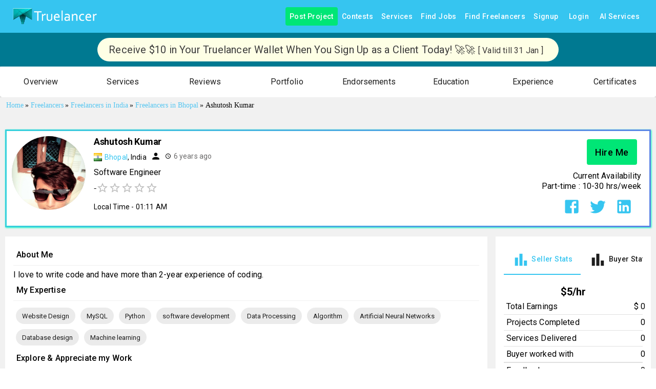

--- FILE ---
content_type: application/javascript; charset=utf-8
request_url: https://www.truelancer.com/_next/static/chunks/40906.b6f3e35cbe8deb9b.js
body_size: 3865
content:
"use strict";(self.webpackChunk_N_E=self.webpackChunk_N_E||[]).push([[40906,88940],{58867:function(e,t,a){a.d(t,{Z:function(){return n}});var o=a(30381),s=a.n(o);let i={normalDateWithWeekday:"ddd, MMM D",normalDate:"D MMMM",shortDate:"MMM D",monthAndDate:"MMMM D",dayOfMonth:"D",year:"YYYY",month:"MMMM",monthShort:"MMM",monthAndYear:"MMMM YYYY",weekday:"dddd",weekdayShort:"ddd",minutes:"mm",hours12h:"hh",hours24h:"HH",seconds:"ss",fullTime:"LT",fullTime12h:"hh:mm A",fullTime24h:"HH:mm",fullDate:"ll",fullDateWithWeekday:"dddd, LL",fullDateTime:"lll",fullDateTime12h:"ll hh:mm A",fullDateTime24h:"ll HH:mm",keyboardDate:"L",keyboardDateTime:"L LT",keyboardDateTime12h:"L hh:mm A",keyboardDateTime24h:"L HH:mm"};class n{constructor({locale:e,formats:t,instance:a}={}){this.lib="moment",this.is12HourCycleInCurrentLocale=()=>/A|a/.test(this.moment.localeData(this.getCurrentLocaleCode()).longDateFormat("LT")),this.getFormatHelperText=e=>{var t,a;return null!==(a=null===(t=e.match(/(\[[^\[]*\])|(\\)?(LTS|LT|LL?L?L?|l{1,4})|./g))||void 0===t?void 0:t.map(e=>{let t=e[0];return"L"===t||";"===t?this.moment.localeData(this.getCurrentLocaleCode()).longDateFormat(e):e}).join("").replace(/a/gi,"(a|p)m").toLocaleLowerCase())&&void 0!==a?a:e},this.getCurrentLocaleCode=()=>this.locale||this.moment.locale(),this.parseISO=e=>this.moment(e,!0),this.toISO=e=>e.toISOString(),this.parse=(e,t)=>""===e?null:this.locale?this.moment(e,t,this.locale,!0):this.moment(e,t,!0),this.date=e=>{if(null===e)return null;let t=this.moment(e);return this.locale&&t.locale(this.locale),t},this.toJsDate=e=>e.toDate(),this.isValid=e=>this.moment(e).isValid(),this.isNull=e=>null===e,this.getDiff=(e,t,a)=>this.moment(t).isValid()?e.diff(t,a):0,this.isAfter=(e,t)=>e.isAfter(t),this.isBefore=(e,t)=>e.isBefore(t),this.isAfterDay=(e,t)=>e.isAfter(t,"day"),this.isBeforeDay=(e,t)=>e.isBefore(t,"day"),this.isBeforeMonth=(e,t)=>e.isBefore(t,"month"),this.isAfterMonth=(e,t)=>e.isAfter(t,"month"),this.isBeforeYear=(e,t)=>e.isBefore(t,"year"),this.isAfterYear=(e,t)=>e.isAfter(t,"year"),this.startOfDay=e=>e.clone().startOf("day"),this.endOfDay=e=>e.clone().endOf("day"),this.format=(e,t)=>this.formatByString(e,this.formats[t]),this.formatByString=(e,t)=>{let a=e.clone();return this.locale&&a.locale(this.locale),a.format(t)},this.formatNumber=e=>e,this.getHours=e=>e.get("hours"),this.addSeconds=(e,t)=>t<0?e.clone().subtract(Math.abs(t),"seconds"):e.clone().add(t,"seconds"),this.addMinutes=(e,t)=>t<0?e.clone().subtract(Math.abs(t),"minutes"):e.clone().add(t,"minutes"),this.addHours=(e,t)=>t<0?e.clone().subtract(Math.abs(t),"hours"):e.clone().add(t,"hours"),this.addDays=(e,t)=>t<0?e.clone().subtract(Math.abs(t),"days"):e.clone().add(t,"days"),this.addWeeks=(e,t)=>t<0?e.clone().subtract(Math.abs(t),"weeks"):e.clone().add(t,"weeks"),this.addMonths=(e,t)=>t<0?e.clone().subtract(Math.abs(t),"months"):e.clone().add(t,"months"),this.addYears=(e,t)=>t<0?e.clone().subtract(Math.abs(t),"years"):e.clone().add(t,"years"),this.setHours=(e,t)=>e.clone().hours(t),this.getMinutes=e=>e.get("minutes"),this.setMinutes=(e,t)=>e.clone().minutes(t),this.getSeconds=e=>e.get("seconds"),this.setSeconds=(e,t)=>e.clone().seconds(t),this.getMonth=e=>e.get("month"),this.getDaysInMonth=e=>e.daysInMonth(),this.isSameDay=(e,t)=>e.isSame(t,"day"),this.isSameMonth=(e,t)=>e.isSame(t,"month"),this.isSameYear=(e,t)=>e.isSame(t,"year"),this.isSameHour=(e,t)=>e.isSame(t,"hour"),this.setMonth=(e,t)=>e.clone().month(t),this.getMeridiemText=e=>this.is12HourCycleInCurrentLocale()?this.moment.localeData(this.getCurrentLocaleCode()).meridiem("am"===e?0:13,0,!1):"am"===e?"AM":"PM",this.startOfYear=e=>e.clone().startOf("year"),this.endOfYear=e=>e.clone().endOf("year"),this.startOfMonth=e=>e.clone().startOf("month"),this.endOfMonth=e=>e.clone().endOf("month"),this.startOfWeek=e=>e.clone().startOf("week"),this.endOfWeek=e=>e.clone().endOf("week"),this.getNextMonth=e=>e.clone().add(1,"month"),this.getPreviousMonth=e=>e.clone().subtract(1,"month"),this.getMonthArray=e=>{let t=[e.clone().startOf("year")];for(;t.length<12;){let e=t[t.length-1];t.push(this.getNextMonth(e))}return t},this.getYear=e=>e.get("year"),this.setYear=(e,t)=>e.clone().set("year",t),this.getDate=e=>e.get("date"),this.setDate=(e,t)=>e.clone().set("date",t),this.mergeDateAndTime=(e,t)=>e.hour(t.hour()).minute(t.minute()).second(t.second()),this.getWeekdays=()=>this.moment.weekdaysShort(!0),this.isEqual=(e,t)=>null===e&&null===t||this.moment(e).isSame(t),this.getWeekArray=e=>{let t=e.clone().startOf("month").startOf("week"),a=e.clone().endOf("month").endOf("week"),o=0,s=t,i=[];for(;s.isBefore(a);){let e=Math.floor(o/7);i[e]=i[e]||[],i[e].push(s),s=s.clone().add(1,"day"),o+=1}return i},this.getYearRange=(e,t)=>{let a=this.moment(e).startOf("year"),o=this.moment(t).endOf("year"),s=[],i=a;for(;i.isBefore(o);)s.push(i),i=i.clone().add(1,"year");return s},this.isWithinRange=(e,[t,a])=>e.isBetween(t,a,null,"[]"),this.moment=a||s(),this.locale=e,this.formats=Object.assign({},i,t)}}},24231:function(e,t,a){var o=a(64836);t.Z=void 0;var s=o(a(24678)),i=a(85893);t.Z=(0,s.default)((0,i.jsx)("path",{d:"M6 6v2h8.59L5 17.59 6.41 19 16 9.41V18h2V6z"}),"ArrowOutward")},95564:function(e,t,a){var o=a(64836);Object.defineProperty(t,"__esModule",{value:!0}),t.default=void 0;var s=o(a(24678)),i=a(85893);t.default=(0,s.default)((0,i.jsx)("path",{d:"M6 19c0 1.1.9 2 2 2h8c1.1 0 2-.9 2-2V7H6zM19 4h-3.5l-1-1h-5l-1 1H5v2h14z"}),"Delete")},7688:function(e,t,a){var o=a(64836);t.Z=void 0;var s=o(a(24678)),i=a(85893);t.Z=(0,s.default)((0,i.jsx)("path",{d:"M22 5.18 10.59 16.6l-4.24-4.24 1.41-1.41 2.83 2.83 10-10zm-2.21 5.04c.13.57.21 1.17.21 1.78 0 4.42-3.58 8-8 8s-8-3.58-8-8 3.58-8 8-8c1.58 0 3.04.46 4.28 1.25l1.44-1.44C16.1 2.67 14.13 2 12 2 6.48 2 2 6.48 2 12s4.48 10 10 10 10-4.48 10-10c0-1.19-.22-2.33-.6-3.39z"}),"TaskAlt")},26226:function(e,t,a){var o=a(64836);t.Z=void 0;var s=o(a(24678)),i=a(85893);t.Z=(0,s.default)([(0,i.jsx)("path",{d:"M12 4c-3.31 0-6 2.69-6 6s2.69 6 6 6 6-2.69 6-6-2.69-6-6-6m2.31 9.69L12 11.93l-2.32 1.76.88-2.85L8.25 9h2.84L12 6.19 12.91 9h2.84l-2.32 1.84zM12 19l-4 1.02v-3.1c1.18.68 2.54 1.08 4 1.08s2.82-.4 4-1.08v3.1z",opacity:".3"},"0"),(0,i.jsx)("path",{d:"M9.68 13.69 12 11.93l2.31 1.76-.88-2.85L15.75 9h-2.84L12 6.19 11.09 9H8.25l2.31 1.84zM20 10c0-4.42-3.58-8-8-8s-8 3.58-8 8c0 2.03.76 3.87 2 5.28V23l6-2 6 2v-7.72c1.24-1.41 2-3.25 2-5.28m-8-6c3.31 0 6 2.69 6 6s-2.69 6-6 6-6-2.69-6-6 2.69-6 6-6m0 15-4 1.02v-3.1c1.18.68 2.54 1.08 4 1.08s2.82-.4 4-1.08v3.1z"},"1")],"WorkspacePremiumTwoTone")},12981:function(e,t,a){var o=a(87462),s=a(63366),i=a(67294),n=a(90512),r=a(94780),l=a(51363),d=a(84796),h=a(50762),c=a(69900),u=a(85893);let m=["className","raised"],f=e=>{let{classes:t}=e;return(0,r.Z)({root:["root"]},c.y,t)},M=(0,l.ZP)(h.Z,{name:"MuiCard",slot:"Root",overridesResolver:(e,t)=>t.root})(()=>({overflow:"hidden"})),g=i.forwardRef(function(e,t){let a=(0,d.i)({props:e,name:"MuiCard"}),{className:i,raised:r=!1}=a,l=(0,s.Z)(a,m),h=(0,o.Z)({},a,{raised:r}),c=f(h);return(0,u.jsx)(M,(0,o.Z)({className:(0,n.Z)(c.root,i),elevation:r?8:void 0,ref:t,ownerState:h},l))});t.Z=g},69900:function(e,t,a){a.d(t,{y:function(){return i}});var o=a(1588),s=a(34867);function i(e){return(0,s.ZP)("MuiCard",e)}let n=(0,o.Z)("MuiCard",["root"]);t.Z=n},95215:function(e,t,a){var o=a(63366),s=a(87462),i=a(67294),n=a(90512),r=a(94780),l=a(84796),d=a(51363),h=a(79561),c=a(85893);let u=["children","className","component","image","src","style"],m=e=>{let{classes:t,isMediaComponent:a,isImageComponent:o}=e;return(0,r.Z)({root:["root",a&&"media",o&&"img"]},h.a,t)},f=(0,d.ZP)("div",{name:"MuiCardMedia",slot:"Root",overridesResolver:(e,t)=>{let{ownerState:a}=e,{isMediaComponent:o,isImageComponent:s}=a;return[t.root,o&&t.media,s&&t.img]}})(e=>{let{ownerState:t}=e;return(0,s.Z)({display:"block",backgroundSize:"cover",backgroundRepeat:"no-repeat",backgroundPosition:"center"},t.isMediaComponent&&{width:"100%"},t.isImageComponent&&{objectFit:"cover"})}),M=["video","audio","picture","iframe","img"],g=["picture","img"],y=i.forwardRef(function(e,t){let a=(0,l.i)({props:e,name:"MuiCardMedia"}),{children:i,className:r,component:d="div",image:h,src:y,style:p}=a,v=(0,o.Z)(a,u),Z=-1!==M.indexOf(d),b=!Z&&h?(0,s.Z)({backgroundImage:'url("'.concat(h,'")')},p):p,k=(0,s.Z)({},a,{component:d,isMediaComponent:Z,isImageComponent:-1!==g.indexOf(d)}),D=m(k);return(0,c.jsx)(f,(0,s.Z)({className:(0,n.Z)(D.root,r),as:d,role:!Z&&h?"img":void 0,ref:t,style:b,ownerState:k,src:Z?h||y:void 0},v,{children:i}))});t.Z=y},79561:function(e,t,a){a.d(t,{a:function(){return i}});var o=a(1588),s=a(34867);function i(e){return(0,s.ZP)("MuiCardMedia",e)}let n=(0,o.Z)("MuiCardMedia",["root","media","img"]);t.Z=n},37067:function(e,t,a){a.d(t,{Z:function(){return k}});var o=a(63366),s=a(87462),i=a(67294),n=a(90512),r=a(94780),l=a(48574),d=a(51363),h=a(18885),c=a(64077),u=a(38210),m=a(61736),f=a(1588),M=a(34867);function g(e){return(0,M.ZP)("PrivateSwitchBase",e)}(0,f.Z)("PrivateSwitchBase",["root","checked","disabled","input","edgeStart","edgeEnd"]);var y=a(85893);let p=["autoFocus","checked","checkedIcon","className","defaultChecked","disabled","disableFocusRipple","edge","icon","id","inputProps","inputRef","name","onBlur","onChange","onFocus","readOnly","required","tabIndex","type","value"],v=e=>{let{classes:t,checked:a,disabled:o,edge:s}=e,i={root:["root",a&&"checked",o&&"disabled",s&&"edge".concat((0,l.Z)(s))],input:["input"]};return(0,r.Z)(i,g,t)},Z=(0,d.ZP)(m.Z,{name:"MuiSwitchBase"})(e=>{let{ownerState:t}=e;return(0,s.Z)({padding:9,borderRadius:"50%"},"start"===t.edge&&{marginLeft:"small"===t.size?-3:-12},"end"===t.edge&&{marginRight:"small"===t.size?-3:-12})}),b=(0,d.ZP)("input",{name:"MuiSwitchBase",shouldForwardProp:h.Z})({cursor:"inherit",position:"absolute",opacity:0,width:"100%",height:"100%",top:0,left:0,margin:0,padding:0,zIndex:1});var k=i.forwardRef(function(e,t){let{autoFocus:a,checked:i,checkedIcon:r,className:l,defaultChecked:d,disabled:h,disableFocusRipple:m=!1,edge:f=!1,icon:M,id:g,inputProps:k,inputRef:D,name:O,onBlur:S,onChange:w,onFocus:C,readOnly:L,required:B=!1,tabIndex:x,type:A,value:T}=e,H=(0,o.Z)(e,p),[Y,P]=(0,c.Z)({controlled:i,default:!!d,name:"SwitchBase",state:"checked"}),R=(0,u.Z)(),I=h;R&&void 0===I&&(I=R.disabled);let j="checkbox"===A||"radio"===A,z=(0,s.Z)({},e,{checked:Y,disabled:I,disableFocusRipple:m,edge:f}),N=v(z);return(0,y.jsxs)(Z,(0,s.Z)({component:"span",className:(0,n.Z)(N.root,l),centerRipple:!0,focusRipple:!m,disabled:I,tabIndex:null,role:void 0,onFocus:e=>{C&&C(e),R&&R.onFocus&&R.onFocus(e)},onBlur:e=>{S&&S(e),R&&R.onBlur&&R.onBlur(e)},ownerState:z,ref:t},H,{children:[(0,y.jsx)(b,(0,s.Z)({autoFocus:a,checked:i,defaultChecked:d,className:N.input,disabled:I,id:j?g:void 0,name:O,onChange:e=>{if(e.nativeEvent.defaultPrevented)return;let t=e.target.checked;P(t),w&&w(e,t)},readOnly:L,ref:D,required:B,ownerState:z,tabIndex:x,type:A},"checkbox"===A&&void 0===T?{}:{value:T},k)),Y?r:M]}))})}}]);